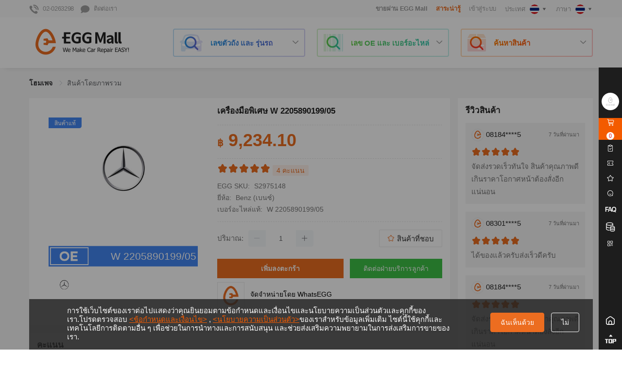

--- FILE ---
content_type: application/javascript
request_url: https://image-cdn.eggmalltech.com/web-static/eggmall-web/production/1736331378159/pages/product/product-detail.35.b9ad4cb80e684dae36ee.js
body_size: 14025
content:
(window.webpackJsonp=window.webpackJsonp||[]).push([[35],{1069:function(t,e,o){t.exports=o.p+"img/video-play.8d09df5.png"},1070:function(t,e,o){t.exports=o.p+"img/icon_close.a6cf25f.png"},1071:function(t,e,o){"use strict";o.r(e);var n=o(1170),r=o(858);for(var l in r)["default"].indexOf(l)<0&&function(t){o.d(e,t,(function(){return r[t]}))}(l);o(1072);var c=o(2),component=Object(c.a)(r.default,n.a,n.b,!1,null,"04b5344f",null);e.default=component.exports},1072:function(t,e,o){"use strict";o(954)},1073:function(t,e,o){"use strict";o(955)},1074:function(t,e,o){"use strict";o(956)},1149:function(t,e,o){"use strict";o.d(e,"a",(function(){return n})),o.d(e,"b",(function(){return r}));var n=function(){var t=this,e=t.$createElement,n=t._self._c||e;return n("div",{attrs:{id:"productDetailPage"}},[n("div",{directives:[{name:"loading",rawName:"v-loading",value:t.addLoading,expression:"addLoading"}],staticClass:"common-container common-pt24 clearfix"},[n("el-breadcrumb",{attrs:{separatorClass:"el-icon-arrow-right"}},[n("el-breadcrumb-item",{attrs:{to:{path:"/"+t.langCode}}},[t._v("\n                    "+t._s(t.$t("nav_homepage"))+"\n                ")]),t._v(" "),t.goodsDetail.eggCategoryId&&t.goodsDetail.eggCategoryName?n("el-breadcrumb-item",{attrs:{to:{name:"firstCategoryPage",params:{firstEggCategoryId:t.goodsDetail.eggCategoryId}}}},[t._v("\n                    "+t._s(t.goodsDetail.eggCategoryName)+"\n                ")]):t._e(),t._v(" "),t.goodsDetail.eggSubCategoryId&&t.goodsDetail.eggSubCategoryName?n("el-breadcrumb-item",{attrs:{to:{name:"subCategoryPage",params:{secondEggCategoryId:t.goodsDetail.eggSubCategoryId}}}},[t._v("\n                    "+t._s(t.goodsDetail.eggSubCategoryName)+"\n                ")]):t._e(),t._v(" "),n("el-breadcrumb-item",[t._v(t._s(t.$t("nav_productView")))])],1),t._v(" "),n("div",{staticClass:"clearfix common-mt24"},[n("div",{staticClass:"product-left-part"},[n("div",{staticClass:"product-overview clearfix common-part-wrapper"},[n("div",{staticClass:"product-pic clearfix"},[n("div",{staticClass:"pic-big"},[t.goodsImgList.length>0?n("div",[n("div",{directives:[{name:"show",rawName:"v-show",value:t.showVideo,expression:"showVideo"}]},[n("img",{staticClass:"video-play-style common-pointer",style:t.isPlay?"display:none":"display:block",attrs:{"z-index":"100",src:o(1069),alt:"video-play"},on:{click:t.onPlayVideo}}),t._v(" "),n("img",{staticClass:"video-play-close common-pointer",attrs:{src:o(1070),alt:"video-play"},on:{click:t.handleHideVideo}}),t._v(" "),n("video",{staticStyle:{width:"100%",height:"307px","margin-bottom":"16px"},attrs:{id:"video",controlslist:"nodownload",disablePictureInPicture:"",src:t.videoUrl,autoplay:"",controls:""},domProps:{muted:!0},on:{play:function(e){t.isPlay=!0},pause:function(e){e.stopPropagation(),t.isPlay=!1}}})]),t._v(" "),n("div",{directives:[{name:"show",rawName:"v-show",value:!t.showVideo,expression:"!showVideo"}]},[n("img",{directives:[{name:"show",rawName:"v-show",value:t.goodsDetail.activityLabelImgUrl,expression:"goodsDetail.activityLabelImgUrl"},{name:"defaultImg",rawName:"v-defaultImg",value:t.$dealImgUrl(t.goodsDetail.activityLabelImgUrl,86),expression:"$dealImgUrl(goodsDetail.activityLabelImgUrl, 86)"}],staticClass:"activity-label",attrs:{alt:"activity-png"}}),t._v(" "),n("ProductCover",{attrs:{coverVisible:t.bigPicIndex===(t.goodsDetail.videoUrl?1:0),productInfo:t.goodsDetail,textHeight:42},on:{click:function(e){return t.viewLargeImage(t.bigPicUrl)}}}),t._v(" "),n("img",{directives:[{name:"defaultImg",rawName:"v-defaultImg",value:t.$dealImgUrl(t.bigPicUrl,307),expression:"$dealImgUrl(bigPicUrl, 307)"}],staticClass:"common-pointer",attrs:{src:o(24),alt:t.goodsDetail.oeNumberOrBrandSku},on:{click:function(e){return t.viewLargeImage(t.bigPicUrl)}}})],1)]):t._e(),t._v(" "),1===t.goodsDetail.materialType&&null!==t.goodsDetail.pictureNo?n("div",{staticClass:"picture-number-box"},[n("span",{staticClass:"picture-order"},[t._v(t._s(t.$t("label_numberInPic"))+": "+t._s(t.goodsDetail.pictureNo))])]):t._e()]),t._v(" "),n("div",{staticClass:"pic-small clearfix"},[t.goodsImgList.length>0?[n("el-carousel",{attrs:{height:"64px",loop:!1,autoplay:!1,arrow:"always",indicatorPosition:"none"}},t._l(t.smallImgGroup,(function(e,r){return n("el-carousel-item",{key:r},t._l(e.groupItems,(function(e,l){return n("div",{key:l,staticClass:"thumbnail"},[0==r&&0==l&&t.goodsDetail.videoUrl?[n("video",{staticStyle:{width:"100%",height:"64px"},attrs:{id:"video",src:t.videoUrl},on:{click:t.changeToVideo}})]:[n("img",{directives:[{name:"show",rawName:"v-show",value:t.goodsDetail.activityLabelImgUrl,expression:"goodsDetail.activityLabelImgUrl"},{name:"defaultImg",rawName:"v-defaultImg",value:t.$dealImgUrl(t.goodsDetail.activityLabelImgUrl,9),expression:"$dealImgUrl(goodsDetail.activityLabelImgUrl, 9)"}],staticClass:"activity-label",attrs:{alt:"activity-png"}}),t._v(" "),n("img",{directives:[{name:"defaultImg",rawName:"v-defaultImg",value:t.$dealImgUrl(e,360),expression:"$dealImgUrl(item, 360)"}],staticClass:"product-thumbnail",attrs:{src:o(24),alt:t.goodsDetail.oeNumberOrBrandSku},on:{click:function(o){return t.changeBigUrl(e,l)}}})]],2)})),0)})),1)]:n("div",{staticClass:"thumbnail"},[n("img",{staticClass:"product-thumbnail",attrs:{src:o(24),alt:t.goodsDetail.oeNumberOrBrandSku}})])],2)]),t._v(" "),n("div",{staticClass:"product-others"},[n("div",{staticClass:"product-name common-ellipsis-2"},[t._v("\n                                "+t._s(t.goodsDetail.joinedGoodsName)+"\n                            ")]),t._v(" "),n("hr",{staticClass:"divider"}),t._v(" "),n("div",{staticClass:"product-price"},[n("strong",{staticStyle:{"font-size":"20px"}},[t._v(t._s(t.currency))]),t._v(" "),t.token&&t.isShowFinalPrice||!t.token?[t._v("\n                                    "+t._s(t._f("thousandBitSeparator")(!1===t.goodsDetail.displayPrice?"***":t.goodsDetail.standardPrice,t.countryId))+"\n                                    "),t.goodsDetail.listPrice&&!1!==t.goodsDetail.displayPrice?n("span",{staticClass:"catalogue-price"},[t._v("\n                                        "+t._s(1===t.goodsDetail.materialType?t.$t("label_catalogue_price")+": ":t.$t("label_list_price")+": ")+"\n                                        "),n("i",[t._v(t._s(t.currency)+" "+t._s(t._f("thousandBitSeparator")(t.goodsDetail.listPrice,t.countryId)))])]):t._e(),t._v(" "),t.goodsDetail.showDiscount?n("span",{staticClass:"discount-rate",staticStyle:{"font-size":"12px","font-weight":"400","margin-left":"8px"}},[t._v(" -"+t._s((100*t.goodsDetail.showDiscount).toFixed(0))+"% ")]):t._e()]:[t._v("\n                                    --\n                                ")],t._v(" "),n("div",{staticClass:"vat-info"},[n("span",{directives:[{name:"show",rawName:"v-show",value:0!=t.userInfo.verified&&t.token,expression:"userInfo.verified != 0 && token"}],staticClass:"common-color-orange common-pointer",staticStyle:{"margin-left":"4px"},on:{click:t.showVerifyModal}},[t._v("\n                                        "+t._s(t.$t("label_workshop_verification_msg3"))+"\n                                        "),t._m(0)])])],2),t._v(" "),t.goodsAllInfo.promotionList&&t.goodsAllInfo.promotionList.length?n("div",{staticClass:"product-promotion"},[n("label",{staticClass:"common-mt8"},[t._v(t._s(t.$t("label_promotion")+":"))]),t._v(" "),n("div",[n("div",{staticClass:"promotion-name-wrapper"},t._l(t.goodsAllInfo.promotionList,(function(e){return n("div",{key:e.activityId,staticClass:"promotion-name common-pointer",on:{click:function(o){return t.openPromotionPage(e)}}},[t._v("\n                                            "+t._s(e.activityLabel)+"\n                                        ")])})),0),t._v(" "),t._l(t.goodsAllInfo.promotionList,(function(e){return n("div",{key:e.activityId},[(e.promotionLevelList||[]).length?n("div",{staticClass:"mgB8 mgT8",staticStyle:{display:"flex","justify-content":"space-between","flex-wrap":"wrap"}},t._l(e.promotionLevelList||[],(function(e,o){return n("div",{key:o,staticClass:"item-card",class:t.selectItemIndex===e.level?"active":"",on:{click:function(o){return t.changeQty(e)}}},[n("div",{staticClass:"label"},[t._v(t._s(e.promotionLevelLabel))]),t._v(" "),n("div",{staticClass:"price"},[t._v(t._s(t.currency)+" "+t._s(t._f("thousandBitSeparator")(e.unitPrice,t.countryId)))])])})),0):t._e()])}))],2)]):t._e(),t._v(" "),n("hr",{staticClass:"divider"}),t._v(" "),n("div",{staticClass:"product-info clearfix"},[n("div",{staticClass:"grade-container"},[t._l(5,(function(t){return n("i",{key:t,staticClass:"iconfont icon-icon_favorite_fill active-star",attrs:{"aria-hidden":"true"}})})),t._v(" "),n("span",{staticClass:"ratings"},[t._v(t._s(t.commentList.length)+" "+t._s(t.$t("label_ratings")))])],2),t._v(" "),n("div",{staticClass:"info-row"},[n("span",{staticClass:"info-label"},[t._v(t._s(t.$t("label_eggSKU")))]),t._v(" "),n("span",{staticClass:"product-sku"},[t._v(t._s(t.goodsDetail.eggSku))])]),t._v(" "),n("div",{staticClass:"info-row"},[n("span",{staticClass:"info-label"},[t._v(t._s(t.$t("label_brand"))+":")]),t._v(" "),n("span",{staticClass:"content"},[t._v(t._s(t.goodsDetail.brandName))])]),t._v(" "),1===t.goodsDetail.materialType?n("div",{staticClass:"info-row"},[n("span",{staticClass:"info-label"},[t._v(t._s(t.$t("label_OENumber")))]),t._v(" "),n("span",{staticClass:"content"},[t._v(t._s(t.goodsDetail.oeNumber))])]):n("div",{staticClass:"info-row"},[n("span",{staticClass:"info-label"},[t._v(t._s(t.$t("label_brandSKU")))]),t._v(" "),n("span",{staticClass:"content"},[t._v(t._s(t.goodsDetail.brandSku))])]),t._v(" "),2===t.goodsDetail.materialType&&t.goodsDetail.oeNumber?n("div",{staticClass:"info-row-other ellipsis-special ",class:t.showMoreContent?"":"common-ellipsis-2",staticStyle:{"margin-bottom":"0px"}},[!t.showMoreContent&&t.showRefOeFold?n("div",{staticClass:"common-pointer",staticStyle:{float:"right","margin-top":"20px"},on:{click:function(e){t.showMoreContent=!0}}},[n("i",{staticClass:"el-icon-arrow-down"})]):t._e(),t._v(" "),n("span",[t._v(t._s(t.$t("label_RefOENumber_abbr"))+" "+t._s(t.goodsDetail.oeNumber.replace(/,/g,", ")))]),t._v(" "),t.showRefOeFold?n("span",{staticClass:"common-pointer",on:{click:function(e){t.showMoreContent=!1}}},[n("i",{staticClass:"el-icon-arrow-up"})]):t._e()]):t._e(),t._v(" "),t.goodsDetail.replacementOeNumberList&&t.goodsDetail.replacementOeNumberList.length?n("div",{staticClass:"info-row-other",class:t.showMoreContentReplOeNumber?"":"common-ellipsis-2"},[!t.showMoreContentReplOeNumber&&t.showRefOeFold?n("div",{staticClass:"common-pointer",staticStyle:{float:"right","margin-top":"24px"},on:{click:function(e){t.showMoreContentReplOeNumber=!0}}},[n("i",{staticClass:"el-icon-arrow-down"})]):t._e(),t._v(" "),n("span",{staticClass:"info-label"},[t._v(t._s(t.$t("label_Replacement_oe"))+": "+t._s(t.goodsDetail.replacementOeNumberList.join(",").replace(/,/g,", ")))]),t._v(" "),t.showRefOeFold?n("span",{staticClass:"common-pointer",on:{click:function(e){t.showMoreContentReplOeNumber=!1}}},[n("i",{staticClass:"el-icon-arrow-up"})]):t._e()]):t._e(),t._v(" "),t.goodsDetail.replacementBrandSkuList&&t.goodsDetail.replacementBrandSkuList.length?n("div",{staticClass:"info-row-other",class:t.showMoreContentReplBrandNumber?"":"common-ellipsis-2"},[!t.showMoreContentReplBrandNumber&&t.showRefOeFold?n("div",{staticClass:"common-pointer",staticStyle:{float:"right","margin-top":"24px"},on:{click:function(e){t.showMoreContentReplBrandNumber=!0}}},[n("i",{staticClass:"el-icon-arrow-down"})]):t._e(),t._v(" "),n("span",{staticClass:"info-label"},[t._v(t._s(t.$t("label_Replacement_iam"))+": "+t._s(t.goodsDetail.replacementBrandSkuList.join(",").replace(/,/g,", ")))]),t._v(" "),t.showRefOeFold?n("span",{staticClass:"common-pointer",on:{click:function(e){t.showMoreContentReplBrandNumber=!1}}},[n("i",{staticClass:"el-icon-arrow-up"})]):t._e()]):t._e(),t._v(" "),n("input",{attrs:{id:"inputCopy"},domProps:{value:t.goodsDetail.eggSku}})]),t._v(" "),n("hr",{staticClass:"divider"}),t._v(" "),t.goodsDetail.guaranteeList&&t.goodsDetail.guaranteeList.length>0?[n("div",{staticClass:"product-guarantee"},[n("div",{staticClass:"info-row"},[n("span",{staticClass:"info-label"},[t._v(t._s(t.$t("label_guarantee")))]),t._v(" "),t._l(t.goodsDetail.guaranteeList,(function(e,o){return n("el-tooltip",{key:o,attrs:{content:e.description,effect:"dark",placement:"top"}},[n("el-tag",[t._v("\n                                                "+t._s(e.title)+"\n                                            ")])],1)}))],2)]),t._v(" "),n("hr",{staticClass:"divider"})]:t._e(),t._v(" "),n("div",{staticClass:"product-quantity"},[n("div",{staticClass:"info-row clearfix"},[n("span",{staticClass:"info-label"},[t._v(t._s(t.$t("label_quantity"))+":")]),t._v(" "),2!=t.goodsAllInfo.shopInfo.shopType?n("el-input-number",{attrs:{size:"medium",min:1,max:2!==t.goodsDetail.businessType||t.goodsAllInfo.ifBatteryExchange?1/0:t.goodsAllInfo.availableStock},on:{blur:t.quantityInputBlur,change:t.quantityInputChange},model:{value:t.productQuantity,callback:function(e){t.productQuantity=e},expression:"productQuantity"}}):n("el-input-number",{attrs:{size:"medium",min:1,max:t.canBuyOutOfStock?1/0:t.eggShopStock},on:{blur:t.quantityInputBlur,change:t.quantityInputChange},model:{value:t.productQuantity,callback:function(e){t.productQuantity=e},expression:"productQuantity"}}),t._v(" "),t.goodsAllInfo.canSelectDeliveryType?t._e():n("span",{staticClass:"info-label"},[t._v("\n                                        "+t._s(t.$t("label_stock"))+"\n                                        "),n("span",{staticClass:"common-color-deep"},[t._v(t._s(t.goodsAllInfo.availableStock))])]),t._v(" "),t.eggShopStock>=0&&2==t.goodsAllInfo.shopInfo.shopType?n("span",{staticClass:"info-label"},[t._v("\n                                        "+t._s(t.$t("label_stock"))+"\n                                        "),n("span",{staticClass:"common-color-deep"},[t._v(t._s(t.eggShopStock))])]):t._e(),t._v(" "),n("div",{staticClass:"favorite-btn pull-right",on:{click:t.favoriteOperate}},[n("i",{staticClass:"iconfont icon-icon_favorite_fill common-color-orange",class:t.goodsAllInfo.collection?"icon-icon_favorite_fill":"icon-icon_favorite_line",attrs:{"aria-hidden":"true"}}),t._v("\n                                        "+t._s(t.$t("label_favorite"))+"\n                                    ")])],1),t._v(" "),n("div",{staticClass:"stock-out-disabled-tip",style:{left:t.stockOutTipLeft}},[t._v("\n                                    "+t._s(t.$t("label_stock_out_tip"))+"\n                                ")])]),t._v(" "),n("div",{staticClass:"clearfix"},[t.goodsDetail.standardPrice&&t.goodsDetail.canAddToCart?n("div",{staticClass:"product-btn-group",staticStyle:{float:"left"}},[n("div",{directives:[{name:"cart-fly",rawName:"v-cart-fly",value:t.cartAnimationStatus,expression:"cartAnimationStatus"}],class:{"add-to-cart-btn":!0,"common-btn-disabled":t.goodsAllInfo.invalid||2===t.goodsDetail.businessType&&!t.goodsAllInfo.ifBatteryExchange&&(0===t.goodsAllInfo.availableStock||t.productQuantity>t.goodsAllInfo.availableStock)||!t.canBuyOutOfStock&&t.eggShopStock<=0&&2==t.goodsAllInfo.shopInfo.shopType},on:{click:t.addToCart}},[t._v("\n                                        "+t._s(t.$t("label_add_to_cart"))+"\n                                    ")])]):t._e(),t._v(" "),n("div",{staticClass:"product-btn-group",staticStyle:{float:"right"}},[n("div",{staticClass:"chat-with-us-btn",style:t.goodsDetail.standardPrice&&t.goodsDetail.canAddToCart?"":"width: 462px;",on:{click:t.gochatWithProduct}},[t._v("\n                                        "+t._s(t.goodsAllInfo.availableSellerChat?t.$t("label_chat_with_seller"):t.$t("label_contact_customer_service"))+"\n                                    ")])])]),t._v(" "),n("div",{staticClass:"product-shop-info common-pointer",on:{click:t.gotoShopDetail}},[n("img",{directives:[{name:"defaultImg",rawName:"v-defaultImg",value:t.$dealImgUrl(t.shopInfo.shopLogo,56),expression:"$dealImgUrl(shopInfo.shopLogo,56)"}],staticClass:"shop-info-icon",attrs:{src:o(680),alt:t.shopInfo.shopName}}),t._v(" "),n("span",{staticClass:"product-shop-info-name"},[t._v(t._s(t.$t("label_fulfill_by")+" "+t.shopInfo.shopName))])])],2)]),t._v(" "),t.freeGiftDetail&&t.freeGiftDetail.length?n("div",{staticClass:"product-details common-mt16 common-part-wrapper"},[n("div",{staticClass:"nav-label"},[n("span",[t._v(t._s(t.$t("label_promotion"))+" - "+t._s(t.freeGiftDetail[0].activityLabel))])]),t._v(" "),n("ul",{staticClass:"common-list-wrapper clearfix"},t._l(t.freeGiftDetail[0].freeGiftSkuList,(function(t){return n("li",{key:t.skuOrgId,staticClass:"product-item common-list-item"},[n("CommonProductCardFreeGift",{attrs:{isIam:2===t.materialType,productInfo:t,showOeLabel:!1,imgWidth:"176"}})],1)})),0)]):t._e(),t._v(" "),t.isShowDetailDescription?n("div",{staticClass:"product-details common-mt16 common-part-wrapper"},[n("div",{staticClass:"nav-label"},[n("span",[t._v(t._s(t.$t("label_product_detail")))])]),t._v(" "),n("div",{staticClass:"detail-content",domProps:{innerHTML:t._s(t.detailDescription)}})]):t._e(),t._v(" "),t.application.length>0?n("div",{staticClass:"product-application common-part-wrapper"},[n("div",{staticClass:"nav-label"},[n("span",[t._v(t._s(t.$t("label_application")))]),t._v(" "),t.showMoreList.length>8&&!t.showMore?n("div",{class:["vi"===t.$store.state.langCode?"more-vi":""],staticStyle:{float:"right",cursor:"pointer",color:"#ec6d20"},on:{click:t.showMoreApplication}},[t._v("\n                                "+t._s(t.$t("c_more"))+"\n                                "),n("i",{staticClass:"el-icon-arrow-right",staticStyle:{color:"#ec6d20"},attrs:{"aria-hidden":"true"}})]):t._e(),t._v(" "),t.showMore?n("div",{staticStyle:{float:"right",cursor:"pointer",color:"#ec6d20"},on:{click:function(e){t.showMore=!1}}},[t._v("\n                                "+t._s(t.$t("label_back"))+"\n                                "),n("i",{staticClass:"el-icon-arrow-right",staticStyle:{color:"#ec6d20"},attrs:{"aria-hidden":"true"}})]):t._e()]),t._v(" "),n("div",{directives:[{name:"loading",rawName:"v-loading",value:t.loadingMore,expression:"loadingMore"}],staticClass:"application-content"},[t.showMore?n("div",t._l(t.applicationList,(function(e,r){return n("div",{key:r},[n("div",{staticClass:"application-more"},[n("div",{staticClass:"flex-list"},[n("div",{staticClass:"flex1"},[n("img",{directives:[{name:"defaultImg",rawName:"v-defaultImg",value:t.$dealImgUrl(e.yearCapacityImg,150),expression:"$dealImgUrl(item.yearCapacityImg,150)"}],attrs:{src:o(24),width:"45px",height:"30px",alt:"application"}})]),t._v(" "),n("div",{staticClass:"flex3"},[t._v("\n                                                "+t._s(e.applicationName)+"\n                                            ")]),t._v(" "),n("div",{staticClass:"right mgR10"},[e.isExpand?n("i",{staticClass:"el-icon-arrow-up common-pointer",on:{click:function(t){e.isExpand=!e.isExpand}}}):n("i",{staticClass:"el-icon-arrow-down common-pointer",on:{click:function(t){e.isExpand=!e.isExpand}}})])]),t._v(" "),e.isExpand?n("div",{staticClass:"more-list"},t._l(e.vehicleModelInfoList,(function(e,o){return n("div",{key:o,staticClass:"more-list-item",attrs:{title:e.eggVehicleKeyDescription}},[t._v("\n                                                "+t._s(e.eggVehicleKeyDescription)+"\n                                            ")])})),0):t._e()])])})),0):n("div",[n("div",{staticClass:"application-list"},t._l(t.applicationSomeList,(function(e,r){return n("div",{key:r,staticClass:"flex-list",attrs:{title:e.eggVehicleKeyDescription}},[n("div",{staticClass:"flex1"},[n("img",{directives:[{name:"defaultImg",rawName:"v-defaultImg",value:t.$dealImgUrl(e.yearCapacityImg,150),expression:"$dealImgUrl(item.yearCapacityImg,150)"}],attrs:{src:o(24),width:"45px",height:"30px",alt:"application"}})]),t._v(" "),n("div",{staticClass:"flex3"},[t._v("\n                                            "+t._s(e.eggVehicleKeyDescription)+"\n                                        ")])])})),0)])])]):t._e(),t._v(" "),t.pointsRules.length?n("div",{staticClass:"recommend-you-may-like-list common-part-wrapper"},[n("div",{staticClass:"nav-label"},[n("span",[t._v(t._s(t.$t("label_points")))])]),t._v(" "),t._l(t.pointsRules,(function(e,i){return n("div",{key:i,staticClass:"point-rule-style"},[t._v("\n                            "+t._s(e)+"\n                        ")])}))],2):t._e(),t._v(" "),n("div",{staticClass:"recommend-same-shop common-part-wrapper"},[n("div",{staticClass:"shop-info common-flex-wrapper",class:1!==t.shopInfo.shopType?"common-pointer":"",on:{click:t.gotoShopDetail}},[n("img",{directives:[{name:"defaultImg",rawName:"v-defaultImg",value:t.$dealImgUrl(t.shopInfo.shopLogo,62),expression:"$dealImgUrl(shopInfo.shopLogo,62)"}],staticClass:"shop-icon",attrs:{src:o(680),alt:t.shopInfo.shopName}}),t._v(" "),n("div",{staticStyle:{width:"calc(100% - 88px)"}},[n("label",[t._v("\n                                    "+t._s(t.shopInfo.shopName)+"\n                                ")]),t._v(" "),t.goodsAllInfo.creditTermDescription?n("div",{staticClass:"common-dot credit-term-desc"},[t._v("\n                                    "+t._s(t.goodsAllInfo.creditTermDescription)+"\n                                ")]):t._e()]),t._v(" "),1!==t.shopInfo.shopType?n("div",{staticClass:"arrow"},[n("i",{staticClass:"el-icon-arrow-right",attrs:{"aria-hidden":"true"}})]):t._e()]),t._v(" "),t.recommendSameShopProductList.length>0?n("div",{staticClass:"shop-products-list"},[n("p",{staticClass:"common-mt24 common-mb16"},[t._v("\n                                "+t._s(t.$t("label_shop_more_products"))+"\n                            ")]),t._v(" "),n("el-carousel",{attrs:{height:"302px",loop:!1,autoplay:!1,indicatorPosition:"none"}},t._l(t.recommendSameShopProductGroup,(function(e,o){return n("el-carousel-item",{key:o},[n("ul",{staticClass:"common-list-wrapper clearfix"},t._l(e.groupItems,(function(t,e){return n("li",{key:e,staticClass:"product-item common-list-item"},[n("CommonProductCard",{attrs:{isIam:2===t.materialType,productInfo:t,showOeLabel:!1,imgWidth:"176"}})],1)})),0)])})),1)],1):t._e()]),t._v(" "),t.youMayLikeProductList.recommendGoodsList.length>0?n("div",[n("h2",[t._v(t._s(t.$t("label_you_may_like")))]),t._v(" "),n("ul",{staticClass:"common-list-wrapper clearfix"},t._l(t.youMayLikeProductList.recommendGoodsList,(function(t){return n("li",{key:t.goodsCategoryId,staticClass:"product-item common-list-item"},[n("CommonProductCard",{attrs:{googleAnalyticEventName:"click_you_may_like_in_product_detail",isIam:2===t.materialType,productInfo:t,showCreditTerm:!1,sourcePage:"You May Like",showOeLabel:!1,imgWidth:"176"}})],1)})),0)]):t._e()]),t._v(" "),n("div",{staticClass:"product-right-part"},[t.commentList.length>0?n("div",{staticClass:"comment-list common-part-wrapper"},[n("div",{staticClass:"nav-label"},[t._v("\n                            "+t._s(t.$t("label_product_reviews"))+"\n                        ")]),t._v(" "),n("transition-group",{attrs:{name:"comment-update-list",tag:"div"}},t._l(t.showCommentList,(function(e){return n("div",{key:e.index,staticClass:"comment-box-wrapper"},[[n("div",{staticClass:"user-info"},[n("img",{attrs:{src:o(749),alt:"user-info-img"}}),t._v(" "),n("span",[t._v(t._s(e.cellPhone))]),t._v(" "),n("div",{staticClass:"pull-right comment-time"},[t._v("\n                                            "+t._s(e.commentTimeStr)+"\n                                        ")])]),t._v(" "),n("div",{staticClass:"grade-container"},t._l(5,(function(t){return n("i",{key:t,staticClass:"iconfont icon-icon_favorite_fill active-star",attrs:{"aria-hidden":"true"}})})),0),t._v(" "),n("p",[t._v(t._s(e.content))])]],2)})),0)],1):t._e()])]),t._v(" "),n("ImgViewerModal",{attrs:{imgUrl:t.curViewerImgUrl,visible:t.viewerModalVisible,showImgOnly:t.showImgOnly,imgUrlArr:t.goodsImgList},on:{"update:visible":function(e){t.viewerModalVisible=e}}}),t._v(" "),n("el-dialog",{staticClass:"common-dlg guide-verification-dlg",attrs:{visible:t.isShowGuideVerify,width:"478px"},on:{"update:visible":function(e){t.isShowGuideVerify=e}}},[n("div",{attrs:{slot:"title"},slot:"title"},[n("p",{staticClass:"dialog-title"},[t._v("\n                        "+t._s(t.$t("label_workshop_verify_guide_dlg_title"))+"\n                    ")]),t._v(" "),n("p",{staticClass:"dialog-desc"},[t._v("\n                        "+t._s(t.$t("label_workshop_verify_guide_dlg_desc"))+"\n                    ")])]),t._v(" "),n("span",{staticClass:"dialog-footer",attrs:{slot:"footer"},slot:"footer"},[n("div",{staticClass:"guide-verify-btn apply-btn",attrs:{type:"primary"},on:{click:t.gotoVerify}},[t._v("\n                        "+t._s(t.$t("label_workshop_verify_guide_dlg_confirm"))+"\n                    ")]),t._v(" "),n("div",{staticClass:"guide-verify-btn cancel-btn",attrs:{type:"primary"},domProps:{innerHTML:t._s(t.$t("label_workshop_verify_guide_dlg_cancel"))},on:{click:t.cancelVerify}})])])],1),t._v(" "),n("callHelp",{attrs:{dialogVisible:t.callHelpVis},on:{"update:dialogVisible":function(e){t.callHelpVis=e},"update:dialog-visible":function(e){t.callHelpVis=e}}}),t._v(" "),n("div",{directives:[{name:"show",rawName:"v-show",value:!t.isAgreePolicy,expression:"!isAgreePolicy"}],staticClass:"policy-overlay-product-detail"}),t._v(" "),t.invalid?n("div",{staticClass:"invalid-style"}):t._e()],1)},r=[function(){var t=this.$createElement,e=this._self._c||t;return e("span",{staticClass:"arrow"},[e("i",{staticClass:"el-icon-arrow-right",attrs:{"aria-hidden":"true"}})])}]},1170:function(t,e,o){"use strict";o.d(e,"a",(function(){return n})),o.d(e,"b",(function(){return r}));var n=function(){var t=this,e=t.$createElement,n=t._self._c||e;return n("div",{staticClass:"common-product-item",on:{click:function(e){return t.gotoProductDetail()}}},[n("div",{staticClass:"img-wrap",style:{lineHeight:t.imgWidth+"px"}},[n("div",{staticClass:"free-gift-label-style"},["th-TH"==t.langCode?n("img",{staticClass:"free-gift-label-style",attrs:{"z-index":"100",src:o(685),alt:"free-gift-label"}}):n("img",{staticClass:"free-gift-label-style",attrs:{"z-index":"100",src:o(686),alt:"free-gift-label"}})]),t._v(" "),n("ImgLazyLoad",{style:{maxWidth:t.imgWidth+"px",maxHeight:t.imgWidth+"px"},attrs:{"default-img-src":o(24),src:t.imgUrl,alt:t.productInfo.goodsName||t.productInfo.title}})],1),t._v(" "),n("p",{staticClass:"goodsName common-ellipsis-2 common-mt8"},[t.productInfo.officialShopLabel?n("label",{staticClass:"official-shop-tag"},[t._v("\n            "+t._s(t.productInfo.officialShopLabel)+"\n        ")]):t._e(),t._v("\n        "+t._s(t.productInfo.goodsName||t.productInfo.title)+"\n    ")]),t._v(" "),t.showOeLabel?n("div",{staticStyle:{height:"87px"}},[2===t.productInfo.materialType&&t.productInfo.brandSku?n("p",{staticClass:"common-ellipsis-2",staticStyle:{height:"29px","margin-bottom":"0px"}},[t._v("\n            "+t._s(t.$t("label_brandSKU")+t.productInfo.brandSku)+"\n        ")]):t._e(),t._v(" "),t.productInfo.oeNumber?n("p",{staticClass:"common-ellipsis-2",staticStyle:{height:"29px","margin-bottom":"0px"}},[t._v("\n            "+t._s((1===t.productInfo.materialType?t.$t("label_OENumber"):t.$t("label_RefOENumber_abbr"))+t.productInfo.oeNumber)+"\n        ")]):t._e(),t._v(" "),n("p",{staticStyle:{height:"20px","line-height":"20px","margin-bottom":"0"}},[t.productInfo.refCarModels?n("span",{staticClass:"one-wrap-ellipsis",staticStyle:{display:"inline-block",width:"100%"}},[t._v(t._s(t.$t("label_car_models"))+": "+t._s(t.productInfo.refCarModels))]):t._e()]),t._v(" "),t.productInfo.replacementOeNumber?n("p",{staticClass:"common-ellipsis-2",staticStyle:{height:"29px","margin-bottom":"0px"}},[t._v("\n            "+t._s(t.$t("label_Replacement_oe_ref"))+": "+t._s(t.productInfo.replacementOeNumber)+"\n        ")]):t._e(),t._v(" "),t.productInfo.replacementBrandSku?n("p",{staticClass:"common-ellipsis-2",staticStyle:{height:"29px","margin-bottom":"0px"}},[t._v("\n            "+t._s(t.$t("label_Replacement_iam_ref"))+": "+t._s(t.productInfo.replacementBrandSku)+"\n        ")]):t._e()]):t._e(),t._v(" "),n("p",{staticClass:"price-info"},[n("strong",{staticClass:"common-price-currency"},[t._v(t._s(t.currency))]),t._v("\n        "+t._s(t._f("thousandBitSeparator")(!1===t.productInfo.displayPrice?"***":t.productInfo.listPrice,t.countryId))+"\n    ")])])},r=[]},1207:function(t,e,o){"use strict";o.r(e);var n=o(1149),r=o(856);for(var l in r)["default"].indexOf(l)<0&&function(t){o.d(e,t,(function(){return r[t]}))}(l);o(1073),o(1074);var c=o(2),component=Object(c.a)(r.default,n.a,n.b,!1,null,"082d0abe",null);e.default=component.exports},698:function(t,e,o){"use strict";o.r(e);var n=o(699),r=o.n(n);for(var l in n)["default"].indexOf(l)<0&&function(t){o.d(e,t,(function(){return n[t]}))}(l);e.default=r.a},699:function(t,e,o){"use strict";var n=o(5);Object.defineProperty(e,"__esModule",{value:!0}),e.default=void 0;var r,l=n(o(8)),c=o(9),d=(r=function(t,b){return(r=Object.setPrototypeOf||{__proto__:[]}instanceof Array&&function(t,b){t.__proto__=b}||function(t,b){for(var p in b)b.hasOwnProperty(p)&&(t[p]=b[p])})(t,b)},function(t,b){function e(){this.constructor=t}r(t,b),t.prototype=null===b?Object.create(b):(e.prototype=b.prototype,new e)}),m=function(t,e,o,desc){var n,r=arguments.length,c=r<3?e:null===desc?desc=Object.getOwnPropertyDescriptor(e,o):desc;if("object"===("undefined"==typeof Reflect?"undefined":(0,l.default)(Reflect))&&"function"==typeof Reflect.decorate)c=Reflect.decorate(t,e,o,desc);else for(var i=t.length-1;i>=0;i--)(n=t[i])&&(c=(r<3?n(c):r>3?n(e,o,c):n(e,o))||c);return r>3&&c&&Object.defineProperty(e,o,c),c},f=function(t){function e(){var e=null!==t&&t.apply(this,arguments)||this;return e.showImgUrl="",e.showImgUrlArr=[],e.initialIndex=0,e}return d(e,t),e.prototype.jump=function(){this.$emit("jump")},e.prototype.open=function(){var t=this;this.showImgUrl=this.imgUrl,this.imgUrlArr&&this.$nextTick((function(){t.initialIndex=t.imgUrlArr.findIndex((function(e){return e===t.imgUrl})),t.showImgUrlArr=t.imgUrlArr}))},e.prototype.close=function(){this.showImgUrl="",this.showImgUrlArr=[],this.initialIndex=0},m([(0,c.PropSync)("visible",{required:!0})],e.prototype,"viewerModalVisible",void 0),m([(0,c.Prop)({required:!0})],e.prototype,"imgUrl",void 0),m([(0,c.Prop)({required:!1,default:!1})],e.prototype,"showImgOnly",void 0),m([(0,c.Prop)({required:!1,default:!1})],e.prototype,"imgUrlArr",void 0),e=m([c.Component],e)}(c.Vue);e.default=f},709:function(t,e,o){},712:function(t,e,o){},778:function(t,e,o){"use strict";o(709)},794:function(t,e,o){"use strict";o.r(e);var n=o(883),r=o(698);for(var l in r)["default"].indexOf(l)<0&&function(t){o.d(e,t,(function(){return r[t]}))}(l);o(795);var c=o(2),component=Object(c.a)(r.default,n.a,n.b,!1,null,null,null);e.default=component.exports},795:function(t,e,o){"use strict";o(712)},856:function(t,e,o){"use strict";o.r(e);var n=o(857),r=o.n(n);for(var l in n)["default"].indexOf(l)<0&&function(t){o.d(e,t,(function(){return n[t]}))}(l);e.default=r.a},857:function(t,e,o){"use strict";var n=o(5);Object.defineProperty(e,"__esModule",{value:!0}),e.default=void 0;var r,l=n(o(8)),c=o(9),d=o(14),m=n(o(15)),f=n(o(34)),h=n(o(57)),v=n(o(794)),y=n(o(683)),_=n(o(1071)),I=n(o(28)),C=n(o(872)),w=n(o(682)),k=n(o(693)),L=(r=function(t,b){return(r=Object.setPrototypeOf||{__proto__:[]}instanceof Array&&function(t,b){t.__proto__=b}||function(t,b){for(var p in b)b.hasOwnProperty(p)&&(t[p]=b[p])})(t,b)},function(t,b){function e(){this.constructor=t}r(t,b),t.prototype=null===b?Object.create(b):(e.prototype=b.prototype,new e)}),S=function(){return(S=Object.assign||function(t){for(var s,i=1,e=arguments.length;i<e;i++)for(var p in s=arguments[i])Object.prototype.hasOwnProperty.call(s,p)&&(t[p]=s[p]);return t}).apply(this,arguments)},P=function(t,e,o,desc){var n,r=arguments.length,c=r<3?e:null===desc?desc=Object.getOwnPropertyDescriptor(e,o):desc;if("object"===("undefined"==typeof Reflect?"undefined":(0,l.default)(Reflect))&&"function"==typeof Reflect.decorate)c=Reflect.decorate(t,e,o,desc);else for(var i=t.length-1;i>=0;i--)(n=t[i])&&(c=(r<3?n(c):r>3?n(e,o,c):n(e,o))||c);return r>3&&c&&Object.defineProperty(e,o,c),c},D=function(t,e,o,n){return new(o||(o=Promise))((function(r,l){function c(t){try{m(n.next(t))}catch(t){l(t)}}function d(t){try{m(n.throw(t))}catch(t){l(t)}}function m(t){var e;t.done?r(t.value):(e=t.value,e instanceof o?e:new o((function(t){t(e)}))).then(c,d)}m((n=n.apply(t,e||[])).next())}))},O=function(t,body){var e,o,n,g,r={label:0,sent:function(){if(1&n[0])throw n[1];return n[1]},trys:[],ops:[]};return g={next:l(0),throw:l(1),return:l(2)},"function"==typeof Symbol&&(g[Symbol.iterator]=function(){return this}),g;function l(l){return function(c){return function(l){if(e)throw new TypeError("Generator is already executing.");for(;r;)try{if(e=1,o&&(n=2&l[0]?o.return:l[0]?o.throw||((n=o.return)&&n.call(o),0):o.next)&&!(n=n.call(o,l[1])).done)return n;switch(o=0,n&&(l=[2&l[0],n.value]),l[0]){case 0:case 1:n=l;break;case 4:return r.label++,{value:l[1],done:!1};case 5:r.label++,o=l[1],l=[0];continue;case 7:l=r.ops.pop(),r.trys.pop();continue;default:if(!(n=r.trys,(n=n.length>0&&n[n.length-1])||6!==l[0]&&2!==l[0])){r=0;continue}if(3===l[0]&&(!n||l[1]>n[0]&&l[1]<n[3])){r.label=l[1];break}if(6===l[0]&&r.label<n[1]){r.label=n[1],n=l;break}if(n&&r.label<n[2]){r.label=n[2],r.ops.push(l);break}n[2]&&r.ops.pop(),r.trys.pop();continue}l=body.call(t,r)}catch(t){l=[6,t],o=0}finally{e=n=0}if(5&l[0])throw l[1];return{value:l[0]?l[1]:void 0,done:!0}}([l,c])}}},x=function(t,e){var o="function"==typeof Symbol&&t[Symbol.iterator];if(!o)return t;var n,r,i=o.call(t),l=[];try{for(;(void 0===e||e-- >0)&&!(n=i.next()).done;)l.push(n.value)}catch(t){r={error:t}}finally{try{n&&!n.done&&(o=i.return)&&o.call(i)}finally{if(r)throw r.error}}return l},N=function(){for(var t=[],i=0;i<arguments.length;i++)t=t.concat(x(arguments[i]));return t},$=function(t){function e(){var e=null!==t&&t.apply(this,arguments)||this;return e.isRedirect=!1,e.loadingMore=!1,e.skuOrgId=0,e.goodsAllInfo={},e.goodsDetail={},e.goodsImgList=[],e.detailDescription="",e.isShowDetailDescription=!1,e.shopInfo={},e.application=[],e.bigPicUrl="",e.bigPicIndex=0,e.viewerModalVisible=!1,e.curViewerImgUrl="",e.showImgOnly=!1,e.curViewerProduct=null,e.showMore=!1,e.applicationList=[],e.deliveryTimeType="3",e.productQuantity=1,e.isShowGuideVerify=!1,e.smallImgGroup=[],e.genKeywords="",e.stockOutTipLeft="-999999999px",e.isShowFinalPrice=!1,e.recommendSameShopProductList=[],e.recommendSameShopProductGroup=[],e.commentList=[],e.showCommentList=[],e.commentUpdatedLastTime=0,e.cartAnimationStatus="inactive",e.callHelpVis=!1,e.eggShopStock=0,e.canBuyOutOfStock=!1,e.isPlay=!1,e.showVideo=!1,e.addLoading=!1,e.invalid=!1,e.showMoreContent=!1,e.showMoreContentReplOeNumber=!1,e.showMoreContentReplBrandNumber=!1,e.youMayLikeProductList={youMayLikeProductList:[]},e.youMayLikePageParam={},e.selectItemIndex=1,e.freeGiftDetail=[],e}return L(e,t),Object.defineProperty(e.prototype,"imgDomainName",{get:function(){return h.default.imgDomainName},enumerable:!1,configurable:!0}),e.prototype.mounted=function(){var t=this,e=(this.goodsAllInfo.promotionList||[]).filter((function(t){return t.activityId})).map((function(t){return t.activityId})).join(",");if(f.default.ga4("event","view_item",{currency:this.$store.state.currentCountry.currency,value:this.goodsDetail.standardPrice,shopId:this.shopInfo.shopId,sourcePage:this.$route.query.sourcePage||"",items:[{item_id:this.goodsDetail.skuOrgId,item_name:this.goodsDetail.joinedGoodsName,currency:this.$store.state.currentCountry.currency,item_brand:this.goodsDetail.brandName,item_category:this.goodsDetail.thirdCategoryNameBuried,price:this.goodsDetail.standardPrice,quantity:1,item_category2:this.shopInfo.shopId,item_category3:this.goodsDetail.eggSku,item_category4:this.goodsDetail.brandSku,item_category5:this.goodsDetail.oeNumberSingle,promotionID:e}]}),f.default.fbq("track","ViewContent",{content_name:this.goodsDetail.joinedGoodsName,content_category:this.goodsDetail.thirdCategoryName,content_ids:this.goodsDetail.skuOrgId,content_type:"product",contents:[{id:this.goodsDetail.skuOrgId,quantity:1}],currency:this.$store.state.currentCountry.currency,value:this.goodsDetail.standardPrice}),f.default.tiktok("ViewContent",{description:this.goodsDetail.joinedGoodsName,content_id:this.goodsDetail.skuOrgId,content_type:"product",quantity:1,currency:this.$store.state.currentCountry.currency,value:this.goodsDetail.standardPrice}),this.isRedirect&&(window.location.href="/"+this.langCode),document.getElementsByClassName("el-input-number__increase")[0].addEventListener("mouseenter",this.quantityInputChange,!1),document.getElementsByClassName("el-input-number__increase")[0].addEventListener("mouseleave",(function(){t.stockOutTipLeft="-999999999px"}),!1),this.detailDescription&&(this.isShowDetailDescription=!0),window.requestAnimFrame=window.requestAnimationFrame||window.webkitRequestAnimationFrame||window.mozRequestAnimationFrame||window.oRequestAnimationFrame||window.msRequestAnimationFrame||function(t){window.setTimeout(t,1e3/60)},this.commentList.length>3&&this.updateCommentAnimLoop(),this.recommendSameShopProductGroup.length){var o=[];this.recommendSameShopProductGroup.forEach((function(t){t.groupItems&&o.push.apply(o,N(t.groupItems))})),o.length&&f.default.ga4("event","view_item_list",{item_list_id:7,item_list_name:"recommendSameShopProduct",shopId:this.shopInfo.shopId,items:o.map((function(e){return{item_id:e.skuOrgId,item_name:e.goodsName,currency:t.$store.state.currentCountry.currency,item_brand:e.brandName,item_category:e.thirdCategoryNameBuried,price:e.standardPrice,item_category2:t.shopInfo.shopId}}))})}2===this.goodsAllInfo.shopInfo.shopType&&m.default.get_egg_shop_product_stock({skuOrgId:this.skuOrgId}).then((function(e){t.eggShopStock=e.data.availableStock,t.canBuyOutOfStock=e.data.canBuyOutOfStock})),window.addEventListener("scroll",this.youMayLikeScrollHandler,!1)},e.prototype.updateCommentAnimLoop=function(){if(0!==this.commentList){var time=Date.now();if(time-this.commentUpdatedLastTime>5e3){var t=this.commentList.shift();this.commentList.push(t),this.showCommentList.pop(),this.showCommentList.unshift(this.commentList[2]),this.commentUpdatedLastTime=time}window.requestAnimFrame(this.updateCommentAnimLoop)}},e.prototype.beforeDestroy=function(){var t=this;document.getElementsByClassName("el-input-number__increase")[0].removeEventListener("mouseenter",this.quantityInputChange,!1),document.getElementsByClassName("el-input-number__increase")[0].removeEventListener("mouseleave",(function(){t.stockOutTipLeft="-999999999px"}),!1),window.removeEventListener("scroll",this.youMayLikeScrollHandler,!1)},e.prototype.copySkuOrgId=function(){document.getElementById("inputCopy").select(),document.execCommand("Copy"),this.$notify({title:this.$t("tips_success"),message:this.$t("copy_success"),type:"success",position:"top-right"})},e.prototype.showVerifyModal=function(){this.$store.commit("SET_VERIFY_MODAL",!0)},e.prototype.viewLargeImage=function(t){this.bigPicUrl=t,this.viewerModalVisible=!0,this.showImgOnly=!0,this.curViewerImgUrl=t},e.prototype.changeBigUrl=function(t,e){this.bigPicUrl=t,this.bigPicIndex=e,this.showVideo=!1,document.getElementById("video").pause()},e.prototype.openPromotionPage=function(t){if(1!==t.productRange)return f.default.openBannerPromotionPage(this,t.activityUrl);Math.floor(Math.random()*(t.shopIdList||[]).length);this.$router.push(this.localePath({name:"multiConditionSearchPage",query:{shopIdList:t.shopIdList||[]}}))},e.prototype.gotoRelatedProductDetail=function(t){var e=t.oeNumber,o=t.vehicleModelId;this.$router.push(this.localePath({name:"productDetailPage",params:{id:t.skuOrgId},query:{oeNumber:e,vehicleModelId:o}}))},e.prototype.gotoShopDetail=function(){1!==this.shopInfo.shopType&&this.$router.push(this.localePath({name:"shopDetailPage",params:{id:this.shopInfo.shopId}}))},e.prototype.addToCart=function(){var t=this;if(!(this.goodsAllInfo.invalid||2===this.goodsDetail.businessType&&!this.goodsAllInfo.ifBatteryExchange&&(0===this.goodsAllInfo.availableStock||this.productQuantity>this.goodsAllInfo.availableStock)||!this.canBuyOutOfStock&&this.eggShopStock<=0&&2==this.goodsAllInfo.shopInfo.shopType)){var e={skuOrgId:this.goodsDetail.skuOrgId,quantity:this.productQuantity};this.goodsAllInfo.canSelectDeliveryType&&(e.expectedDeliveryType=parseInt(this.deliveryTimeType,10)),this.$route.query.advertisementId&&(e.shoppingCartCustomize={advertisementId:this.$route.query.advertisementId,advertisementPlacement:this.$route.query.advertisementPlacement}),this.addLoading=!0,m.default.add_product_into_cart(e).then((function(o){var n=!1;if(o.data.checkGoodsStockResult&&["20047102","20047103"].includes(o.data.checkGoodsStockResult.checkResult)){if(t.$message.warning(o.data.checkGoodsStockResult.reminder),o.data.checkGoodsStockResult.goodsList){var r=o.data.checkGoodsStockResult.goodsList.find((function(e){return e.skuOrgId===t.goodsDetail.skuOrgId}));r&&(t.productQuantity=r.qty)}if("20047103"!==o.data.checkGoodsStockResult.checkResult)return;n=!0}if("20047000"!=o.code)if(200==o.code){if(200==o.code){if(t.cartAnimationStatus="active",setTimeout((function(){t.cartAnimationStatus="inactive"}),1e3),t.$store.dispatch("updateCartQuantity"),o.data.alertContent?t.$message({message:o.data.alertContent,type:"warning"}):n||t.$message.success(t.$t("label_add_cart_success")),o.data.freeGiftTips)k.default.freeGiftNotify().bind(t)({giftSkuPicList:o.data.giftSkuPicList,duration:3e3,freeGiftTips:o.data.freeGiftTips});f.default.ga4("event","add_to_cart",{currency:t.$store.state.currentCountry.currency,value:(t.goodsDetail.standardPrice*e.quantity).toPrecision(6),shopId:t.shopInfo.shopId,items:[{item_id:t.goodsDetail.skuOrgId,item_name:t.goodsDetail.joinedGoodsName,currency:t.$store.state.currentCountry.currency,item_brand:t.goodsDetail.brandName,item_category:t.goodsDetail.thirdCategoryNameBuried,price:t.goodsDetail.standardPrice,quantity:e.quantity,item_category2:t.shopInfo.shopId,item_category3:t.goodsDetail.eggSku,item_category4:t.goodsDetail.brandSku,item_category5:t.goodsDetail.oeNumber}]});var l=JSON.parse(localStorage.getItem("currentCountry"));f.default.fbq("track","AddToCart",{content_ids:t.goodsDetail.skuOrgId,content_name:t.goodsDetail.joinedGoodsName,content_type:"product",contents:[{id:t.goodsDetail.skuOrgId,quantity:e.quantity}],currency:l.currency,value:t.goodsDetail.standardPrice*e.quantity}),f.default.tiktok("AddToCart",{description:t.goodsDetail.joinedGoodsName,content_id:t.goodsDetail.skuOrgId,content_type:"product",quantity:e.quantity,currency:l.currency,value:t.goodsDetail.standardPrice*e.quantity})}}else t.$message.warning({message:o.message});else t.isShowGuideVerify=!0})).finally((function(){t.addLoading=!1}))}},e.prototype.showMoreApplication=function(){var t=this,e={skuOrgId:this.goodsDetail.skuOrgId};this.loadingMore=!0,m.default.get_vehicle_more(e).then((function(e){t.showMore=!0,t.applicationList=e.data,t.applicationList.forEach((function(e){t.$set(e,"isExpand",!1)}))})).finally((function(){t.loadingMore=!1}))},e.prototype.quantityInputBlur=function(t){""===t.target.value&&(this.productQuantity=1);var e=[];(this.goodsAllInfo.promotionList||[]).forEach((function(t){(t.promotionLevelList||[]).length&&(e=t.promotionLevelList)}));for(var i=e.length-1;i>=0;i--)if(this.productQuantity>=e[i].qty){this.selectItemIndex=e[i].level;break}},e.prototype.quantityInputChange=function(){if(2===this.goodsDetail.businessType&&!this.goodsAllInfo.ifBatteryExchange&&this.productQuantity>=this.goodsAllInfo.availableStock){var t=document.getElementsByClassName("stock-out-disabled-tip")[0];this.stockOutTipLeft=192-t.offsetWidth/2+"px"}var e=[];(this.goodsAllInfo.promotionList||[]).forEach((function(t){(t.promotionLevelList||[]).length&&(e=t.promotionLevelList)}));for(var i=e.length-1;i>=0;i--)if(this.productQuantity>=e[i].qty){this.selectItemIndex=e[i].level;break}},e.prototype.favoriteOperate=function(){var t=this;this.token?this.goodsAllInfo.collection?m.default.my_favorite_cancel({skuOrgId:this.goodsDetail.skuOrgId}).then((function(){t.goodsAllInfo.collection=!1})):m.default.my_favorite_collect({skuOrgId:this.goodsDetail.skuOrgId}).then((function(){t.goodsAllInfo.collection=!0,f.default.fbq("track","AddToWishlist",{content_name:t.goodsDetail.joinedGoodsName,content_category:t.goodsDetail.thirdCategoryName,content_ids:t.goodsDetail.skuOrgId,contents:[{id:t.goodsDetail.skuOrgId,quantity:1}],currency:t.$store.state.currentCountry.currency,value:t.goodsDetail.standardPrice})})):this.$store.commit("SET_LOGIN_MODAL",!0)},e.prototype.gotoVerify=function(){var t=this;m.default.update_log_toB().then((function(e){200==+e.code&&(t.isShowGuideVerify=!1,t.$store.commit("SET_VERIFY_MODAL",!0))}))},e.prototype.cancelVerify=function(){this.isShowGuideVerify=!1},e.prototype.gochatWithProduct=function(){var t=this;this.token?m.default.get_shop_yunxin_info({shopId:this.goodsAllInfo.availableSellerChat?this.shopInfo.shopId:1}).then((function(e){200==e.code&&t.$gochat({productId:t.goodsDetail.skuOrgId,chatScene:"team",yunxinAccId:e.data.customerServiceStaffYunxinAccId})})):1198!=this.$store.state.countryId?this.callHelpVis=!0:window.open("mailto:info.aakorea@kr.bosch.com")},e.prototype.onToken=function(t){var e=this;if(t)if(I.default.getPriceId()&&I.default.getToken())this.isShowFinalPrice=!0;else{I.default.setToken(this.token),I.default.setPriceId(this.priceItem.priceId);var o={skuOrgId:this.skuOrgId};this.is3PScene&&(o.origin="REPAIR_WEB"),m.default.product_detail_get(o).then((function(t){var data=t&&t.data||{};e.goodsDetail.standardPrice=data.goodsDetail&&data.goodsDetail.standardPrice,e.isShowFinalPrice=!0}))}},e.prototype.onPlayVideo=function(){document.getElementById("video").play()},e.prototype.handleHideVideo=function(){this.showVideo=!1,document.getElementById("video").pause()},e.prototype.changeToVideo=function(){this.showVideo=!0,document.getElementById("video").play()},e.prototype.youMayLikeScrollHandler=function(){var t=this;document.documentElement.scrollHeight-document.documentElement.scrollTop<document.documentElement.clientHeight+284&&(this.youMayLikeNoMoreData||(window.removeEventListener("scroll",this.youMayLikeScrollHandler,!1),m.default.get_you_may_like(this.youMayLikePageParam).then((function(e){var o=e&&e.data&&e.data.recommendGoodsList||[];o.length<12?t.youMayLikeNoMoreData=!0:t.youMayLikeNoMoreData=!1,t.youMayLikePageParam.showedSkuOrgIdList=t.youMayLikePageParam.showedSkuOrgIdList.filter((function(t){return t})),t.youMayLikeProductList.recommendGoodsList=t.youMayLikeProductList.recommendGoodsList.concat(o),o.length&&(window.addEventListener("scroll",t.youMayLikeScrollHandler,!1),f.default.ga4("event","view_item_list",{item_list_id:2,item_list_name:"youMayLike",items:o.map((function(e){return{item_id:e.skuOrgId,item_name:e.title,currency:t.$store.state.currentCountry.currency,item_brand:e.brandName,item_category:e.thirdCategoryNameBuried,price:e.standardPrice,item_category2:e.shopId}}))}),t.youMayLikePageParam.ruleOffset=e.data.ruleOffset,e.data.recommendGoodsList.map((function(e){t.youMayLikePageParam.showedSkuOrgIdList.push(e.skuOrgId)})))}))))},e.prototype.changeQty=function(t){var e=2!==this.goodsDetail.businessType||this.goodsAllInfo.ifBatteryExchange?1/0:this.goodsAllInfo.availableStock;if(t.qty>e){this.productQuantity=e;var o=[];(this.goodsAllInfo.promotionList||[]).forEach((function(t){(t.promotionLevelList||[]).length&&(o=t.promotionLevelList)}));for(var i=o.length-1;i>=0;i--)if(this.productQuantity>=o[i].qty){this.selectItemIndex=o[i].level;break}}else this.selectItemIndex=t.level,this.productQuantity=t.qty},P([(0,d.State)("token")],e.prototype,"token",void 0),P([(0,d.State)("langCode")],e.prototype,"langCode",void 0),P([(0,d.State)("userInfo")],e.prototype,"userInfo",void 0),P([(0,d.State)("countryId")],e.prototype,"countryId",void 0),P([(0,d.State)("countryCurrency")],e.prototype,"currency",void 0),P([(0,d.State)("priceItem")],e.prototype,"priceItem",void 0),P([(0,d.State)("is3PScene")],e.prototype,"is3PScene",void 0),P([(0,d.State)("isAgreePolicy")],e.prototype,"isAgreePolicy",void 0),P([(0,c.Watch)("token",{immediate:!0})],e.prototype,"onToken",null),e=P([(0,c.Component)({components:{ImgViewerModal:v.default,CommonProductCard:y.default,callHelp:C.default,ProductCover:w.default,CommonProductCardFreeGift:_.default},head:function(){var head={title:(this.goodsDetail.joinedGoodsName||"Product Page").slice(0,135)+" - EGG Mall"},t=h.default.eggmallWeb.production,e=this.commentList.map((function(t){return{"@type":"Review",author:{"@type":"Person",name:t.cellPhone},datePublished:t.commentTimeStr,reviewRating:{"@type":"Rating",ratingValue:"5",bestRating:"5",worstRating:"1"},reviewBody:t.content}})),o=(this.goodsDetail.metaDescription||this.genKeywords)+this.goodsDetail.joinedGoodsName,n='{\n                "@context" : "http://schema.org",\n                "@type" : "Product",\n                "name" : "'+this.goodsDetail.joinedGoodsName+'",\n                "image" : "'+this.bigPicUrl+'",\n                "description" : '+JSON.stringify(this.detailDescription||o)+',\n                "brand" : {\n                    "@type" : "Brand",\n                    "name" : "'+this.goodsDetail.brandName+'"\n                },\n                "offers" : {\n                    "@type" : "Offer",\n                    "price" : "'+this.currency+" "+this.goodsDetail.standardPrice+'"\n                },\n                "aggregateRating" : {\n                    "@type" : "AggregateRating",\n                    "ratingValue" : "5",\n                    "bestRating" : "5",\n                    "worstRating" : "1",\n                    "ratingCount" : "4"\n                },\n                "review" : '+JSON.stringify(e)+"\n            }",r='{\n                "@context":"https://schema.org",\n                "@type":"Product",\n                "productID":"'+this.skuOrgId+'",\n                "name":"'+this.goodsDetail.joinedGoodsName+'",\n                "description":'+JSON.stringify(this.detailDescription||o)+',\n                "url":"'+(t+this.$route.path)+'",\n                "image":"'+this.bigPicUrl+'",\n                "brand":"'+this.goodsDetail.brandName+'",\n                "offers": [\n                    {\n                    "@type": "Offer",\n                    "price": "'+this.goodsDetail.standardPrice+'",\n                    "priceCurrency": "'+this.$store.state.currentCountry.currency+'",\n                    "itemCondition": "NewCondition",\n                    "availability": "InStock"\n                    }\n                ]\n            }';return Object.assign(head,{htmlAttrs:{lang:this.$store.state.langCode},meta:[{hid:"keywords",name:"keywords",content:this.genKeywords},{hid:"og:title",name:"title",property:"og:title",content:this.goodsDetail.joinedGoodsName+" - EGG Mall"},{hid:"og:description",name:"description",property:"og:description",content:o},{hid:"og:type",property:"og:type",content:"website"},{hid:"og:url",property:"og:url",content:t+this.$route.path},{hid:"og:image",property:"og:image",content:this.bigPicUrl},{hid:"product:brand",property:"product:brand",content:this.goodsDetail.brandName},{hid:"product:availability",property:"product:availability",content:"in stock"},{hid:"product:price:amount",property:"product:price:amount",content:this.goodsDetail.standardPrice},{hid:"product:condition",property:"product:condition",content:"new"},{hid:"product:price:currency",property:"product:price:currency",content:this.$store.state.currentCountry.currency},{hid:"product:retailer_item_id",property:"product:retailer_item_id",content:this.goodsDetail.brandSku||this.goodsDetail.eggSku},{hid:"product:item_group_id",property:"product:item_group_id",content:this.goodsDetail.thirdCategoryName}],script:[{innerHTML:n,type:"application/ld+json",charset:"utf-8"},{innerHTML:r,type:"application/ld+json",charset:"utf-8"}]}),head},asyncData:function(t){return D(this,void 0,void 0,(function(){var e,o,n,r,header,l,c,d,f,v,y,_,I,C,w,k,L,P,D,N,$,M,A,T,U,R,G,V,E,B,j,F;return O(this,(function(O){switch(O.label){case 0:return e=t.query,o=e.oeNumber,n=e.vehicleModelId,r=+t.params.id,header={langCode:t.store.state.langCode,countryId:t.store.state.countryId,countryCode:t.store.state.countryCode},t.req&&t.req.headers.cookie&&(l=t.req.headers.cookie.split(";").reduce((function(t,e){var o;return S(S({},t),((o={})[e.split("=")[0].trim()]=e.split("=")[1].trim(),o))}),{})).token&&(header.token=l.token.replace(/%25/g,"%"),header.priceId=l.priceId,delete header.countryCode),c=["brandName","brandSku","oeNumber","eggSku","goodsName"],m.default.context=t,d={skuOrgId:r,oeNumber:o,vehicleModelId:n},t.store.state.is3PScene&&(d.origin="REPAIR_WEB"),f={eggMallPage:6,showedSkuOrgIdList:[],ruleOffset:{}},[4,Promise.all([m.default.product_detail_get(d,header,t),m.default.get_you_may_like(f,header,t),m.default.product_comment_list({},header,t),m.default.get_relate_goods({skuOrgId:r},header,t)]).catch((function(t){}))];case 1:return v=x.apply(void 0,[O.sent(),4]),y=v[0],_=v[1],I=v[2],C=v[3],"200"!==y.code&&(window.location.href="/"),w=y&&y.data||{},k=w.goodsDetail||{},L=Array.isArray(k.goodsImgList)?k.goodsImgList:[],P=w.vehicleModelInfoList||[],[],N="",$=w.invalid||!1,M=C&&C.data&&C.data.recommendSameShop||[],A=I&&I.data&&I.data.commentInfoParamList||[],T=w.pointsRuleList,U=[],A=A.map((function(t,e){return t.index=e,t})),D=t.app.$commonSliceGroupFunc(M,4),c.forEach((function(t){k[t]&&(N+=k[t]+",")})),R=!1,G=!1,V=!1,k.oeNumber&&k.oeNumber.length>105&&(R=!0),k.replacementBrandSkuList&&k.replacementBrandSkuList.length>8&&(G=!0),k.showReplacementOeNumberListFold&&k.showReplacementOeNumberListFold.length>8&&(V=!0),k.oeNumberOrBrandSku=1===k.materialType?k.oeNumber:k.brandSku,k.joinedGoodsName=k.goodsName+" "+k.oeNumberOrBrandSku,w.vehicleSerialNames&&y.data.vehicleSerialNames.split(",").forEach((function(t){(k.joinedGoodsName+t).length>70||(k.joinedGoodsName+=","+t)})),E=" ",B=!1,k.videoUrl&&(E=""+h.default.imgDomainName+k.videoUrl,L.unshift("1"),B=!0),j={youMayLikeProducts:[],recommendGoodsList:[]},F=!1,_&&200==+_.code&&_.data&&(j=_.data,f.ruleOffset=j.ruleOffset,F=!!(j.recommendGoodsList&&j.recommendGoodsList.length<12),j.recommendGoodsList.map((function(t){f.showedSkuOrgIdList.push(t.skuOrgId)}))),y.data.promotionList&&y.data.promotionList.length&&y.data.promotionList.map((function(t){t.freeGiftSkuList&&t.freeGiftSkuList.length&&U.push(t)})),[2,{isRedirect:20049002==y.code,skuOrgId:r,goodsAllInfo:w,goodsDetail:k,goodsImgList:L,shopInfo:w.shopInfo||{},applicationSomeList:w.vehicleModelInfoList?w.vehicleModelInfoList.slice(0,8):[],showMoreList:w.vehicleModelInfoList?w.vehicleModelInfoList:[],detailDescription:w.detailDescription||"",application:P,bigPicUrl:L[0]||"",smallImgGroup:t.app.$commonSliceGroupFunc(L,4),deliveryTimeType:k.expectedDeliveryType&&k.expectedDeliveryType.toString()||"3",genKeywords:N,recommendSameShopProductList:M,recommendSameShopProductGroup:D,commentList:A,showCommentList:A.slice(0,3),pointsRules:T,videoUrl:E,showVideo:B,invalid:$,showRefOeFold:R,showReplacementBrandSkuListFold:G,showReplacementOeNumberListFold:V,youMayLikeProductList:j,youMayLikeNoMoreData:F,youMayLikePageParam:f,freeGiftDetail:U}]}}))}))}})],e)}(c.Vue);e.default=$},858:function(t,e,o){"use strict";o.r(e);var n=o(859),r=o.n(n);for(var l in n)["default"].indexOf(l)<0&&function(t){o.d(e,t,(function(){return n[t]}))}(l);e.default=r.a},859:function(t,e,o){"use strict";var n=o(5);Object.defineProperty(e,"__esModule",{value:!0}),e.default=void 0;var r,l=n(o(8)),c=o(9),d=o(14),m=n(o(15)),f=n(o(34)),h=n(o(256)),v=(r=function(t,b){return(r=Object.setPrototypeOf||{__proto__:[]}instanceof Array&&function(t,b){t.__proto__=b}||function(t,b){for(var p in b)b.hasOwnProperty(p)&&(t[p]=b[p])})(t,b)},function(t,b){function e(){this.constructor=t}r(t,b),t.prototype=null===b?Object.create(b):(e.prototype=b.prototype,new e)}),y=function(t,e,o,desc){var n,r=arguments.length,c=r<3?e:null===desc?desc=Object.getOwnPropertyDescriptor(e,o):desc;if("object"===("undefined"==typeof Reflect?"undefined":(0,l.default)(Reflect))&&"function"==typeof Reflect.decorate)c=Reflect.decorate(t,e,o,desc);else for(var i=t.length-1;i>=0;i--)(n=t[i])&&(c=(r<3?n(c):r>3?n(e,o,c):n(e,o))||c);return r>3&&c&&Object.defineProperty(e,o,c),c},_=function(t){function e(){var e=null!==t&&t.apply(this,arguments)||this;return e.imgUrl="",e.isCollect=!0,e.overLength=!1,e}return v(e,t),e.prototype.mounted=function(){this.imgUrl=this.$dealImgUrl(this.productInfo.thumb||this.productInfo.goodsImg,300)},e.prototype.favoriteOperate=function(){var t=this;this.isCollect?m.default.my_favorite_cancel({skuOrgId:this.productInfo.skuOrgId}).then((function(){t.isCollect=!1})):m.default.my_favorite_collect({skuOrgId:this.productInfo.skuOrgId}).then((function(){t.isCollect=!0,f.default.fbq("track","AddToWishlist",{content_name:t.productInfo.goodsName||t.productInfo.title,content_category:t.productInfo.thirdCategoryName,content_ids:t.productInfo.skuOrgId,contents:[{id:t.productInfo.skuOrgId,quantity:1}],currency:t.$store.state.currentCountry.currency,value:t.productInfo.standardPrice})}))},e.prototype.i18nReplace=function(s,t){return f.default.i18nReplace(s,t)},e.prototype.gotoProductDetail=function(){this.$emit("triggerGotoProductDetail"),this.fromYouMayLike||this.fromYouMayLikeIndex?f.default.ga4("event","click_product_in_you_may_also_like",{item_id:this.productInfo.skuOrgId,item_name:this.productInfo.goodsName||this.productInfo.title,currency:this.$store.state.currentCountry.currency,item_brand:this.productInfo.brandName,price:this.productInfo.standardPrice,algorithm_rules_source:this.productInfo.youMayAlsoLikeSource}):f.default.ga4("event","select_item",{shopId:this.productInfo.shopId,items:[{item_id:this.productInfo.skuOrgId,item_name:this.productInfo.goodsName||this.productInfo.title,currency:this.$store.state.currentCountry.currency,item_brand:this.productInfo.brandName,item_category:this.productInfo.thirdCategoryNameBuried,price:this.productInfo.standardPrice,item_category2:this.productInfo.shopId}]});var t=this.productInfo,e=t.oeNumber,o=t.vehicleModelId,link=this.$router.resolve(this.localePath({name:"productDetailPage",params:{id:this.productInfo.skuOrgId},query:{oeNumber:e,vehicleModelId:o,sourcePage:this.sourcePage}}));window.open(link.href,"_blank")},e.prototype.gotoShopDetail=function(){this.$router.push(this.localePath({name:"shopDetailPage",params:{id:this.productInfo.shopId}}))},Object.defineProperty(e.prototype,"getBrandSku",{get:function(){var t=this.productInfo.brandSku||"";return t.length>=50?(this.overLength=!0,t.slice(0,50)):t},enumerable:!1,configurable:!0}),y([(0,c.Prop)({required:!0})],e.prototype,"productInfo",void 0),y([(0,c.Prop)({required:!1,default:!1})],e.prototype,"showShop",void 0),y([(0,c.Prop)({required:!1,default:!1})],e.prototype,"isFavoriteProduct",void 0),y([(0,c.Prop)({required:!1,default:!0})],e.prototype,"showCreditTerm",void 0),y([(0,c.Prop)({required:!1,default:!0})],e.prototype,"showOeLabel",void 0),y([(0,c.Prop)({required:!1,default:!1})],e.prototype,"isIam",void 0),y([(0,c.Prop)({required:!1,default:!1})],e.prototype,"fromYouMayLike",void 0),y([(0,c.Prop)({required:!1,default:""})],e.prototype,"sourcePage",void 0),y([(0,c.Prop)({required:!1,default:200})],e.prototype,"imgWidth",void 0),y([(0,c.Prop)({required:!1,default:26})],e.prototype,"coverTextHeight",void 0),y([(0,c.Prop)({required:!1,default:!1})],e.prototype,"fromYouMayLikeIndex",void 0),y([(0,d.State)("token")],e.prototype,"token",void 0),y([(0,d.State)("countryId")],e.prototype,"countryId",void 0),y([(0,d.State)("countryCurrency")],e.prototype,"currency",void 0),y([(0,d.State)("langCode")],e.prototype,"langCode",void 0),e=y([(0,c.Component)({components:{ImgLazyLoad:h.default}})],e)}(c.Vue);e.default=_},872:function(t,e,o){"use strict";o.r(e);var n={name:"call-phone",props:{dialogVisible:{type:Boolean,default:!1}},methods:{handleClose:function(){this.$parent.callHelpVis=!1}}},r=(o(778),o(2)),component=Object(r.a)(n,(function(){var t=this,e=t.$createElement,o=t._self._c||e;return o("el-dialog",{staticClass:"el-dialog-call-phone",attrs:{visible:t.dialogVisible,width:"33%","before-close":t.handleClose},on:{"update:visible":function(e){t.dialogVisible=e}}},[o("p",[t._v("Call "+t._s(t.$t("contact_tel")))]),t._v(" "),o("el-button",{staticClass:"btn-style",attrs:{type:"primary"},on:{click:t.handleClose}},[t._v("OK")])],1)}),[],!1,null,null,null);e.default=component.exports},883:function(t,e,o){"use strict";o.d(e,"a",(function(){return n})),o.d(e,"b",(function(){return r}));var n=function(){var t=this,e=t.$createElement,n=t._self._c||e;return n("el-dialog",{staticClass:"large-viewer-dlg",attrs:{visible:t.viewerModalVisible,width:"900px",top:"6vh","append-to-body":"",center:"","destroy-on-close":!0},on:{"update:visible":function(e){t.viewerModalVisible=e},close:t.close,open:t.open}},[n("div",{staticStyle:{height:"500px","line-height":"500px"}},[t.imgUrlArr?[n("el-carousel",{attrs:{height:"500px",arrow:"always",loop:!1,autoplay:!1,"initial-index":t.initialIndex,"indicator-position":"none"}},t._l(t.showImgUrlArr,(function(e,r){return n("el-carousel-item",{key:r},[n("img",{directives:[{name:"defaultImg",rawName:"v-defaultImg",value:t.$dealImgUrl(e),expression:"$dealImgUrl(item)"}],attrs:{src:o(24),alt:"image preview"}})])})),1)]:[n("img",{directives:[{name:"defaultImg",rawName:"v-defaultImg",value:t.showImgUrl,expression:"showImgUrl"}],attrs:{height:"500px",src:o(24),alt:"showImgUrl"}})]],2),t._v(" "),t.viewerModalVisible&&!t.showImgOnly?n("span",{staticClass:"dialog-footer",attrs:{slot:"footer"},slot:"footer"},[n("el-button",{attrs:{type:"primary"},on:{click:t.jump}},[t._v("\n            "+t._s(t.$t("btn_viewMoreDetails"))+"\n        ")])],1):t._e()])},r=[]},954:function(t,e,o){},955:function(t,e,o){},956:function(t,e,o){}}]);